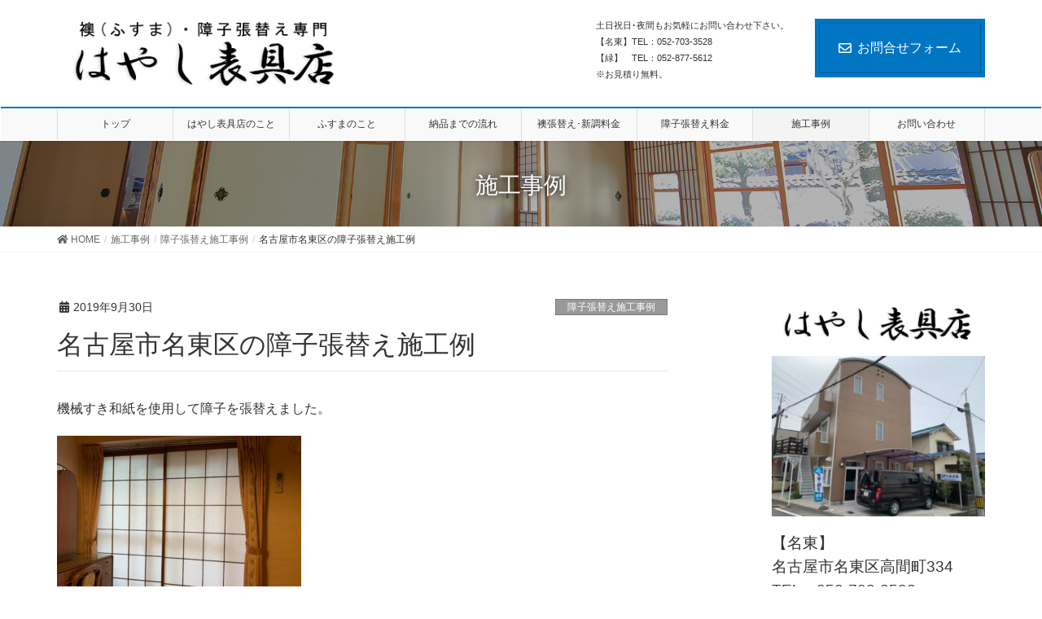

--- FILE ---
content_type: text/html; charset=UTF-8
request_url: https://hayashihyoguten.com/archives/634
body_size: 10869
content:
<!DOCTYPE html>
<html lang="ja">
<head>
<meta charset="utf-8">
<meta http-equiv="X-UA-Compatible" content="IE=edge">
<meta name="viewport" content="width=device-width, initial-scale=1">
<title>名古屋市名東区の障子張替え施工例 | 名古屋市名東区・緑区の襖・障子張替え専門店｜はやし表具店</title>

<!-- All in One SEO Pack 3.2.4 によって Michael Torbert の Semper Fi Web Designob_start_detected [-1,-1] -->
<link rel="canonical" href="https://hayashihyoguten.com/archives/634" />
<!-- All in One SEO Pack -->
<link rel='dns-prefetch' href='//s.w.org' />
<link rel="alternate" type="application/rss+xml" title="名古屋市名東区・緑区の襖・障子張替え専門店｜はやし表具店 &raquo; フィード" href="https://hayashihyoguten.com/feed" />
<link rel="alternate" type="application/rss+xml" title="名古屋市名東区・緑区の襖・障子張替え専門店｜はやし表具店 &raquo; コメントフィード" href="https://hayashihyoguten.com/comments/feed" />
<meta name="description" content="機械すき和紙を使用して障子を張替えました。" />		<!-- This site uses the Google Analytics by MonsterInsights plugin v8.15 - Using Analytics tracking - https://www.monsterinsights.com/ -->
							<script src="//www.googletagmanager.com/gtag/js?id=G-NJ9F7LE0Z6"  data-cfasync="false" data-wpfc-render="false" type="text/javascript" async></script>
			<script data-cfasync="false" data-wpfc-render="false" type="text/javascript">
				var mi_version = '8.15';
				var mi_track_user = true;
				var mi_no_track_reason = '';
				
								var disableStrs = [
										'ga-disable-G-NJ9F7LE0Z6',
														];

				/* Function to detect opted out users */
				function __gtagTrackerIsOptedOut() {
					for (var index = 0; index < disableStrs.length; index++) {
						if (document.cookie.indexOf(disableStrs[index] + '=true') > -1) {
							return true;
						}
					}

					return false;
				}

				/* Disable tracking if the opt-out cookie exists. */
				if (__gtagTrackerIsOptedOut()) {
					for (var index = 0; index < disableStrs.length; index++) {
						window[disableStrs[index]] = true;
					}
				}

				/* Opt-out function */
				function __gtagTrackerOptout() {
					for (var index = 0; index < disableStrs.length; index++) {
						document.cookie = disableStrs[index] + '=true; expires=Thu, 31 Dec 2099 23:59:59 UTC; path=/';
						window[disableStrs[index]] = true;
					}
				}

				if ('undefined' === typeof gaOptout) {
					function gaOptout() {
						__gtagTrackerOptout();
					}
				}
								window.dataLayer = window.dataLayer || [];

				window.MonsterInsightsDualTracker = {
					helpers: {},
					trackers: {},
				};
				if (mi_track_user) {
					function __gtagDataLayer() {
						dataLayer.push(arguments);
					}

					function __gtagTracker(type, name, parameters) {
						if (!parameters) {
							parameters = {};
						}

						if (parameters.send_to) {
							__gtagDataLayer.apply(null, arguments);
							return;
						}

						if (type === 'event') {
														parameters.send_to = monsterinsights_frontend.v4_id;
							var hookName = name;
							if (typeof parameters['event_category'] !== 'undefined') {
								hookName = parameters['event_category'] + ':' + name;
							}

							if (typeof MonsterInsightsDualTracker.trackers[hookName] !== 'undefined') {
								MonsterInsightsDualTracker.trackers[hookName](parameters);
							} else {
								__gtagDataLayer('event', name, parameters);
							}
							
													} else {
							__gtagDataLayer.apply(null, arguments);
						}
					}

					__gtagTracker('js', new Date());
					__gtagTracker('set', {
						'developer_id.dZGIzZG': true,
											});
										__gtagTracker('config', 'G-NJ9F7LE0Z6', {"forceSSL":"true","link_attribution":"true"} );
															window.gtag = __gtagTracker;										(function () {
						/* https://developers.google.com/analytics/devguides/collection/analyticsjs/ */
						/* ga and __gaTracker compatibility shim. */
						var noopfn = function () {
							return null;
						};
						var newtracker = function () {
							return new Tracker();
						};
						var Tracker = function () {
							return null;
						};
						var p = Tracker.prototype;
						p.get = noopfn;
						p.set = noopfn;
						p.send = function () {
							var args = Array.prototype.slice.call(arguments);
							args.unshift('send');
							__gaTracker.apply(null, args);
						};
						var __gaTracker = function () {
							var len = arguments.length;
							if (len === 0) {
								return;
							}
							var f = arguments[len - 1];
							if (typeof f !== 'object' || f === null || typeof f.hitCallback !== 'function') {
								if ('send' === arguments[0]) {
									var hitConverted, hitObject = false, action;
									if ('event' === arguments[1]) {
										if ('undefined' !== typeof arguments[3]) {
											hitObject = {
												'eventAction': arguments[3],
												'eventCategory': arguments[2],
												'eventLabel': arguments[4],
												'value': arguments[5] ? arguments[5] : 1,
											}
										}
									}
									if ('pageview' === arguments[1]) {
										if ('undefined' !== typeof arguments[2]) {
											hitObject = {
												'eventAction': 'page_view',
												'page_path': arguments[2],
											}
										}
									}
									if (typeof arguments[2] === 'object') {
										hitObject = arguments[2];
									}
									if (typeof arguments[5] === 'object') {
										Object.assign(hitObject, arguments[5]);
									}
									if ('undefined' !== typeof arguments[1].hitType) {
										hitObject = arguments[1];
										if ('pageview' === hitObject.hitType) {
											hitObject.eventAction = 'page_view';
										}
									}
									if (hitObject) {
										action = 'timing' === arguments[1].hitType ? 'timing_complete' : hitObject.eventAction;
										hitConverted = mapArgs(hitObject);
										__gtagTracker('event', action, hitConverted);
									}
								}
								return;
							}

							function mapArgs(args) {
								var arg, hit = {};
								var gaMap = {
									'eventCategory': 'event_category',
									'eventAction': 'event_action',
									'eventLabel': 'event_label',
									'eventValue': 'event_value',
									'nonInteraction': 'non_interaction',
									'timingCategory': 'event_category',
									'timingVar': 'name',
									'timingValue': 'value',
									'timingLabel': 'event_label',
									'page': 'page_path',
									'location': 'page_location',
									'title': 'page_title',
								};
								for (arg in args) {
																		if (!(!args.hasOwnProperty(arg) || !gaMap.hasOwnProperty(arg))) {
										hit[gaMap[arg]] = args[arg];
									} else {
										hit[arg] = args[arg];
									}
								}
								return hit;
							}

							try {
								f.hitCallback();
							} catch (ex) {
							}
						};
						__gaTracker.create = newtracker;
						__gaTracker.getByName = newtracker;
						__gaTracker.getAll = function () {
							return [];
						};
						__gaTracker.remove = noopfn;
						__gaTracker.loaded = true;
						window['__gaTracker'] = __gaTracker;
					})();
									} else {
										console.log("");
					(function () {
						function __gtagTracker() {
							return null;
						}

						window['__gtagTracker'] = __gtagTracker;
						window['gtag'] = __gtagTracker;
					})();
									}
			</script>
				<!-- / Google Analytics by MonsterInsights -->
				<script type="text/javascript">
			window._wpemojiSettings = {"baseUrl":"https:\/\/s.w.org\/images\/core\/emoji\/12.0.0-1\/72x72\/","ext":".png","svgUrl":"https:\/\/s.w.org\/images\/core\/emoji\/12.0.0-1\/svg\/","svgExt":".svg","source":{"concatemoji":"https:\/\/hayashihyoguten.com\/wp-includes\/js\/wp-emoji-release.min.js?ver=5.2.21"}};
			!function(e,a,t){var n,r,o,i=a.createElement("canvas"),p=i.getContext&&i.getContext("2d");function s(e,t){var a=String.fromCharCode;p.clearRect(0,0,i.width,i.height),p.fillText(a.apply(this,e),0,0);e=i.toDataURL();return p.clearRect(0,0,i.width,i.height),p.fillText(a.apply(this,t),0,0),e===i.toDataURL()}function c(e){var t=a.createElement("script");t.src=e,t.defer=t.type="text/javascript",a.getElementsByTagName("head")[0].appendChild(t)}for(o=Array("flag","emoji"),t.supports={everything:!0,everythingExceptFlag:!0},r=0;r<o.length;r++)t.supports[o[r]]=function(e){if(!p||!p.fillText)return!1;switch(p.textBaseline="top",p.font="600 32px Arial",e){case"flag":return s([55356,56826,55356,56819],[55356,56826,8203,55356,56819])?!1:!s([55356,57332,56128,56423,56128,56418,56128,56421,56128,56430,56128,56423,56128,56447],[55356,57332,8203,56128,56423,8203,56128,56418,8203,56128,56421,8203,56128,56430,8203,56128,56423,8203,56128,56447]);case"emoji":return!s([55357,56424,55356,57342,8205,55358,56605,8205,55357,56424,55356,57340],[55357,56424,55356,57342,8203,55358,56605,8203,55357,56424,55356,57340])}return!1}(o[r]),t.supports.everything=t.supports.everything&&t.supports[o[r]],"flag"!==o[r]&&(t.supports.everythingExceptFlag=t.supports.everythingExceptFlag&&t.supports[o[r]]);t.supports.everythingExceptFlag=t.supports.everythingExceptFlag&&!t.supports.flag,t.DOMReady=!1,t.readyCallback=function(){t.DOMReady=!0},t.supports.everything||(n=function(){t.readyCallback()},a.addEventListener?(a.addEventListener("DOMContentLoaded",n,!1),e.addEventListener("load",n,!1)):(e.attachEvent("onload",n),a.attachEvent("onreadystatechange",function(){"complete"===a.readyState&&t.readyCallback()})),(n=t.source||{}).concatemoji?c(n.concatemoji):n.wpemoji&&n.twemoji&&(c(n.twemoji),c(n.wpemoji)))}(window,document,window._wpemojiSettings);
		</script>
		<style type="text/css">
img.wp-smiley,
img.emoji {
	display: inline !important;
	border: none !important;
	box-shadow: none !important;
	height: 1em !important;
	width: 1em !important;
	margin: 0 .07em !important;
	vertical-align: -0.1em !important;
	background: none !important;
	padding: 0 !important;
}
</style>
	<link rel='stylesheet' id='font-awesome-css'  href='https://hayashihyoguten.com/wp-content/themes/lightning-pro/inc/font-awesome/versions/5.6.0/css/all.min.css?ver=5.6' type='text/css' media='all' />
<link rel='stylesheet' id='wp-block-library-css'  href='https://hayashihyoguten.com/wp-includes/css/dist/block-library/style.min.css?ver=5.2.21' type='text/css' media='all' />
<link rel='stylesheet' id='vk-blocks-build-css-css'  href='https://hayashihyoguten.com/wp-content/plugins/vk-all-in-one-expansion-unit/inc/vk-blocks/package/build/block-build.css?ver=0.10.1' type='text/css' media='all' />
<link rel='stylesheet' id='contact-form-7-css'  href='https://hayashihyoguten.com/wp-content/plugins/contact-form-7/includes/css/styles.css?ver=5.1.4' type='text/css' media='all' />
<link rel='stylesheet' id='vkExUnit_common_style-css'  href='https://hayashihyoguten.com/wp-content/plugins/vk-all-in-one-expansion-unit/assets/css/vkExUnit_style.css?ver=9.5.3.0' type='text/css' media='all' />
<link rel='stylesheet' id='lightning-common-style-css'  href='https://hayashihyoguten.com/wp-content/themes/lightning-pro/assets/css/common.css?ver=1.6.4' type='text/css' media='all' />
<link rel='stylesheet' id='lightning-design-style-css'  href='https://hayashihyoguten.com/wp-content/plugins/lightning-skin-fort/css/style.css?ver=3.7.0' type='text/css' media='all' />
<style id='lightning-design-style-inline-css' type='text/css'>
/* ltg theme common */.color_key_bg,.color_key_bg_hover:hover{background-color: #0075c2;}.color_key_txt,.color_key_txt_hover:hover{color: #0075c2;}.color_key_border,.color_key_border_hover:hover{border-color: #0075c2;}.color_key_dark_bg,.color_key_dark_bg_hover:hover{background-color: #0075c2;}.color_key_dark_txt,.color_key_dark_txt_hover:hover{color: #0075c2;}.color_key_dark_border,.color_key_dark_border_hover:hover{border-color: #0075c2;}
.bbp-submit-wrapper .button.submit,.woocommerce a.button.alt:hover,.woocommerce-product-search button:hover,.woocommerce button.button.alt { background-color:#0075c2 ; }.bbp-submit-wrapper .button.submit:hover,.woocommerce a.button.alt,.woocommerce-product-search button,.woocommerce button.button.alt:hover { background-color:#0075c2 ; }.woocommerce ul.product_list_widget li a:hover img { border-color:#0075c2; }.veu_color_txt_key { color:#0075c2 ; }.veu_color_bg_key { background-color:#0075c2 ; }.veu_color_border_key { border-color:#0075c2 ; }.btn-default { border-color:#0075c2;color:#0075c2;}.btn-default:focus,.btn-default:hover { border-color:#0075c2;background-color: #0075c2; }.btn-primary { background-color:#0075c2;border-color:#0075c2; }.btn-primary:focus,.btn-primary:hover { background-color:#0075c2;border-color:#0075c2; }
.tagcloud a:before { font-family: "Font Awesome 5 Free";content: "\f02b";font-weight: bold; }
.entry-body h2,.mainSection h2,.mainSection .cart_totals h2,h2.mainSection-title { position: relative;background-color: unset;padding: 0.6em 0 0.5em;margin-bottom:1.2em;margin-left: unset;margin-right: unset;border-top: 2px solid #0075c2;border-bottom: 1px solid #ccc;border-left: unset;border-right: unset;border-radius: unset;outline: unset;outline-offset: unset;box-shadow: unset;}.entry-body h2 a,.mainSection h2 a,.mainSection .cart_totals h2 a,h2.mainSection-title a { color:#333;}.entry-body h2::before,.mainSection h2::before,.mainSection .cart_totals h2::before,h2.mainSection-title::before { content:none;}.entry-body h2::after,.mainSection h2::after,.mainSection .cart_totals h2::after,h2.mainSection-title::after { content:none;}.siteContent h3 { background-color:#0075c2;position: relative;padding: 0.6em 0.7em 0.5em;margin-bottom:1.2em;margin-left: unset;margin-right: unset;color:#fff;border-radius:4px;border-bottom: none;outline: dashed 1px #fff;outline-offset: -4px;box-shadow: unset;}.siteContent h3 a { color:#fff;}.siteContent h3::before { content:none;}.siteContent h3::after { content:none;}
/* Fort */dt { border-left-color:#0075c2; }ul.page-numbers li span.page-numbers.current { background-color:#0075c2; }.mainSection h2,.mainSection-title,.subSection .widget .subSection-title { border-top-color:#0075c2; }.siteFooter { border-top-color:#0075c2; }@media (min-width: 992px){.gMenu_outer { border-top-color:#0075c2; }ul.gMenu > li:hover > a .gMenu_description,ul.gMenu > li.current-post-ancestor > a .gMenu_description,ul.gMenu > li.current-menu-item > a .gMenu_description,ul.gMenu > li.current-menu-parent > a .gMenu_description,ul.gMenu > li.current-menu-ancestor > a .gMenu_description,ul.gMenu > li.current_page_parent > a .gMenu_description,ul.gMenu > li.current_page_ancestor > a .gMenu_description { color: #0075c2; }.gMenu_outer { border-top-color:#0075c2; }} /* @media (min-width: 768px){ */.btn-default { border-color:#e5e5e5; color:#535353; }
/* page header */.page-header{color:#ffffff;text-shadow:0px 0px 10px #0a0a0a;text-align:center;background-color:#f4f4f4;background: url(https://hayashihyoguten.com/wp-content/uploads/2019/08/d86c8503ced0c56eb767de9d9f67f68a.jpg) no-repeat 50% center;background-size: cover;}
/* Font switch */.navbar-brand.siteHeader_logo{ font-family:"メイリオ",Meiryo,"ヒラギノ角ゴ ProN W3", Hiragino Kaku Gothic ProN,sans-serif;}.gMenu_name,.vk-mobile-nav .menu,.mobile-fix-nav-menu{ font-family:"メイリオ",Meiryo,"ヒラギノ角ゴ ProN W3", Hiragino Kaku Gothic ProN,sans-serif;}.gMenu_description{ font-family:"メイリオ",Meiryo,"ヒラギノ角ゴ ProN W3", Hiragino Kaku Gothic ProN,sans-serif;}h1,h2,h3,h4,h5,h6,dt,.page-header_pageTitle,.mainSection-title,.subSection-title,.veu_leadTxt,.lead{ font-family:"メイリオ",Meiryo,"ヒラギノ角ゴ ProN W3", Hiragino Kaku Gothic ProN,sans-serif;}body{ font-family:"メイリオ",Meiryo,"ヒラギノ角ゴ ProN W3", Hiragino Kaku Gothic ProN,sans-serif;}
</style>
<link rel='stylesheet' id='lightning-theme-style-css'  href='https://hayashihyoguten.com/wp-content/themes/lightning-pro/style.css?ver=1.6.4' type='text/css' media='all' />
<script>if (document.location.protocol != "https:") {document.location = document.URL.replace(/^http:/i, "https:");}</script><script type='text/javascript' src='https://hayashihyoguten.com/wp-content/plugins/google-analytics-for-wordpress/assets/js/frontend-gtag.min.js?ver=8.15'></script>
<script data-cfasync="false" data-wpfc-render="false" type="text/javascript" id='monsterinsights-frontend-script-js-extra'>/* <![CDATA[ */
var monsterinsights_frontend = {"js_events_tracking":"true","download_extensions":"doc,pdf,ppt,zip,xls,docx,pptx,xlsx","inbound_paths":"[{\"path\":\"\\\/go\\\/\",\"label\":\"affiliate\"},{\"path\":\"\\\/recommend\\\/\",\"label\":\"affiliate\"}]","home_url":"https:\/\/hayashihyoguten.com","hash_tracking":"false","ua":"","v4_id":"G-NJ9F7LE0Z6"};/* ]]> */
</script>
<script type='text/javascript' src='https://hayashihyoguten.com/wp-includes/js/jquery/jquery.js?ver=1.12.4-wp'></script>
<script type='text/javascript'>
;(function($,document,window){/* 固定ヘッダー分の余白を付与する処理 */function add_header_margin(){var bodyWidth = $(window).width();if ( bodyWidth < 992 ) {var headerHeight = $('header.siteHeader').height();$('header.siteHeader').next().css('margin-top',headerHeight+'px');} else {$('header.siteHeader').next().css('margin-top','');}}$(window).resize(function(){/* 固定ヘッダー分の余白を付与 */add_header_margin();});$(document).ready(function($){/* 固定ヘッダー分の余白を付与 */add_header_margin();/* スクロール識別クラスを付与 */$(window).scroll(function () {var scroll = $(this).scrollTop();if ($(this).scrollTop() > 160) {$('body').addClass('header_scrolled');} else {$('body').removeClass('header_scrolled');}});});})(jQuery,document,window);
</script>
<script type='text/javascript' src='https://hayashihyoguten.com/wp-includes/js/jquery/jquery-migrate.min.js?ver=1.4.1'></script>
<link rel='https://api.w.org/' href='https://hayashihyoguten.com/wp-json/' />
<link rel="EditURI" type="application/rsd+xml" title="RSD" href="https://hayashihyoguten.com/xmlrpc.php?rsd" />
<link rel="wlwmanifest" type="application/wlwmanifest+xml" href="https://hayashihyoguten.com/wp-includes/wlwmanifest.xml" /> 
<link rel='prev' title='長久手市のふすま張替え施工例' href='https://hayashihyoguten.com/archives/631' />
<link rel='next' title='名古屋市緑区のふすま張替え施工例' href='https://hayashihyoguten.com/archives/637' />
<meta name="generator" content="WordPress 5.2.21" />
<link rel='shortlink' href='https://hayashihyoguten.com/?p=634' />
<link rel="alternate" type="application/json+oembed" href="https://hayashihyoguten.com/wp-json/oembed/1.0/embed?url=https%3A%2F%2Fhayashihyoguten.com%2Farchives%2F634" />
<link rel="alternate" type="text/xml+oembed" href="https://hayashihyoguten.com/wp-json/oembed/1.0/embed?url=https%3A%2F%2Fhayashihyoguten.com%2Farchives%2F634&#038;format=xml" />

<link rel="stylesheet" href="https://hayashihyoguten.com/wp-content/plugins/count-per-day/counter.css" type="text/css" />
<link rel="icon" href="https://hayashihyoguten.com/wp-content/uploads/2019/09/hayashi.ico" sizes="32x32" />
<link rel="icon" href="https://hayashihyoguten.com/wp-content/uploads/2019/09/hayashi.ico" sizes="192x192" />
<link rel="apple-touch-icon-precomposed" href="https://hayashihyoguten.com/wp-content/uploads/2019/09/hayashi.ico" />
<meta name="msapplication-TileImage" content="https://hayashihyoguten.com/wp-content/uploads/2019/09/hayashi.ico" />
<style type="text/css">/* VK CSS Customize */.navbar-brand img {max-height: 80px;}.box11{ padding: 0.5em 1em; margin: 2em 0; color: #5d627b; background: white; border-top: solid 5px #5d627b; box-shadow: 0 3px 5px rgba(0, 0, 0, 0.22);}.box11 p { margin: 0; padding: 0;}/* End VK CSS Customize */</style>
			<style type="text/css"></style><style id="wpforms-css-vars-root">
				:root {
					--wpforms-field-border-radius: 3px;
--wpforms-field-background-color: #ffffff;
--wpforms-field-border-color: rgba( 0, 0, 0, 0.25 );
--wpforms-field-text-color: rgba( 0, 0, 0, 0.7 );
--wpforms-label-color: rgba( 0, 0, 0, 0.85 );
--wpforms-label-sublabel-color: rgba( 0, 0, 0, 0.55 );
--wpforms-label-error-color: #d63637;
--wpforms-button-border-radius: 3px;
--wpforms-button-background-color: #066aab;
--wpforms-button-text-color: #ffffff;
--wpforms-field-size-input-height: 43px;
--wpforms-field-size-input-spacing: 15px;
--wpforms-field-size-font-size: 16px;
--wpforms-field-size-line-height: 19px;
--wpforms-field-size-padding-h: 14px;
--wpforms-field-size-checkbox-size: 16px;
--wpforms-field-size-sublabel-spacing: 5px;
--wpforms-field-size-icon-size: 1;
--wpforms-label-size-font-size: 16px;
--wpforms-label-size-line-height: 19px;
--wpforms-label-size-sublabel-font-size: 14px;
--wpforms-label-size-sublabel-line-height: 17px;
--wpforms-button-size-font-size: 17px;
--wpforms-button-size-height: 41px;
--wpforms-button-size-padding-h: 15px;
--wpforms-button-size-margin-top: 10px;

				}
			</style>
</head>
<body data-rsssl=1 class="post-template-default single single-post postid-634 single-format-standard post-name-%e5%90%8d%e5%8f%a4%e5%b1%8b%e5%b8%82%e5%90%8d%e6%9d%b1%e5%8c%ba%e3%81%ae%e9%9a%9c%e5%ad%90%e5%bc%b5%e6%9b%bf%e3%81%88%e6%96%bd%e5%b7%a5%e4%be%8b-2 post-type-post sidebar-fix fa_v5_css device-pc">
<div class="vk-mobile-nav-menu-btn">MENU</div><div class="vk-mobile-nav"><nav class="global-nav"><ul id="menu-%e3%83%88%e3%83%83%e3%83%97" class="vk-menu-acc  menu"><li id="menu-item-347" class="menu-item menu-item-type-custom menu-item-object-custom menu-item-home menu-item-347"><a href="https://hayashihyoguten.com/">トップ</a></li>
<li id="menu-item-93" class="menu-item menu-item-type-post_type menu-item-object-page menu-item-93"><a href="https://hayashihyoguten.com/company">はやし表具店のこと</a></li>
<li id="menu-item-346" class="menu-item menu-item-type-post_type menu-item-object-page menu-item-346"><a href="https://hayashihyoguten.com/about">ふすまのこと</a></li>
<li id="menu-item-179" class="menu-item menu-item-type-post_type menu-item-object-page menu-item-179"><a href="https://hayashihyoguten.com/flow">納品までの流れ</a></li>
<li id="menu-item-95" class="menu-item menu-item-type-post_type menu-item-object-page menu-item-95"><a href="https://hayashihyoguten.com/husuma">襖張替え･新調料金</a></li>
<li id="menu-item-219" class="menu-item menu-item-type-post_type menu-item-object-page menu-item-219"><a href="https://hayashihyoguten.com/harikae">障子張替え料金</a></li>
<li id="menu-item-96" class="menu-item menu-item-type-post_type menu-item-object-page current_page_parent menu-item-96 current-menu-ancestor"><a href="https://hayashihyoguten.com/blog">施工事例</a></li>
<li id="menu-item-97" class="menu-item menu-item-type-post_type menu-item-object-page menu-item-97"><a href="https://hayashihyoguten.com/contact">お問い合わせ</a></li>
</ul></nav></div><header class="navbar siteHeader">
		<div class="container siteHeadContainer">
		<div class="navbar-header">
			<h1 class="navbar-brand siteHeader_logo">
			<a href="https://hayashihyoguten.com/"><span>
			<img src="https://hayashihyoguten.com/wp-content/uploads/2019/08/04f4b5d1d6bb69d896b8cd5f05edad3b-1.png" alt="名古屋市名東区・緑区の襖・障子張替え専門店｜はやし表具店" />			</span></a>
			</h1>
			<div class="siteHeader_sub"><p class="contact_txt"><span class="contact_txt_catch">土日祝日･夜間もお気軽にお問い合わせ下さい。</span><span class="contact_txt_time">【名東】TEL：052-703-3528<br />
【緑】　TEL：052-877-5612<br />
※お見積り無料。</span></p><div class="contact_btn"><a href="https://hayashihyoguten.com/contact" class="btn btn-primary"><i class="far fa-envelope"></i>お問合せフォーム</a></div></div>					</div>

		<div id="gMenu_outer" class="gMenu_outer"><nav class="menu-%e3%83%88%e3%83%83%e3%83%97-container"><ul id="menu-%e3%83%88%e3%83%83%e3%83%97-2" class="menu nav gMenu"><li id="menu-item-347" class="menu-item menu-item-type-custom menu-item-object-custom menu-item-home"><a href="https://hayashihyoguten.com/"><strong class="gMenu_name">トップ</strong></a></li>
<li id="menu-item-93" class="menu-item menu-item-type-post_type menu-item-object-page"><a href="https://hayashihyoguten.com/company"><strong class="gMenu_name">はやし表具店のこと</strong></a></li>
<li id="menu-item-346" class="menu-item menu-item-type-post_type menu-item-object-page"><a href="https://hayashihyoguten.com/about"><strong class="gMenu_name">ふすまのこと</strong></a></li>
<li id="menu-item-179" class="menu-item menu-item-type-post_type menu-item-object-page"><a href="https://hayashihyoguten.com/flow"><strong class="gMenu_name">納品までの流れ</strong></a></li>
<li id="menu-item-95" class="menu-item menu-item-type-post_type menu-item-object-page"><a href="https://hayashihyoguten.com/husuma"><strong class="gMenu_name">襖張替え･新調料金</strong></a></li>
<li id="menu-item-219" class="menu-item menu-item-type-post_type menu-item-object-page"><a href="https://hayashihyoguten.com/harikae"><strong class="gMenu_name">障子張替え料金</strong></a></li>
<li id="menu-item-96" class="menu-item menu-item-type-post_type menu-item-object-page current_page_parent current-menu-ancestor"><a href="https://hayashihyoguten.com/blog"><strong class="gMenu_name">施工事例</strong></a></li>
<li id="menu-item-97" class="menu-item menu-item-type-post_type menu-item-object-page"><a href="https://hayashihyoguten.com/contact"><strong class="gMenu_name">お問い合わせ</strong></a></li>
</ul></nav></div>	</div>
	</header>

<div class="section page-header"><div class="container"><div class="row"><div class="col-md-12">
<div class="page-header_pageTitle">
施工事例</div>
</div></div></div></div><!-- [ /.page-header ] -->
<!-- [ .breadSection ] -->
<div class="section breadSection">
<div class="container">
<div class="row">
<ol class="breadcrumb"><li id="panHome"><a href="https://hayashihyoguten.com/"><span><i class="fa fa-home"></i> HOME</span></a></li><li><a href="https://hayashihyoguten.com/blog"><span>施工事例</span></a></li><li><a href="https://hayashihyoguten.com/archives/category/syouji"><span>障子張替え施工事例</span></a></li><li><span>名古屋市名東区の障子張替え施工例</span></li></ol>
</div>
</div>
</div>
<!-- [ /.breadSection ] -->
<div class="section siteContent">
<div class="container">
<div class="row">

<div class="col-md-8 mainSection" id="main" role="main">

			<article id="post-634" class="post-634 post type-post status-publish format-standard has-post-thumbnail hentry category-syouji">
		<header>
		<div class="entry-meta">


<span class="published entry-meta_items">2019年9月30日</span>

<span class="entry-meta_items entry-meta_updated entry-meta_hidden">/ 最終更新日 : <span class="updated">2019年9月30日</span></span>


	
	<span class="vcard author entry-meta_items entry-meta_items_author entry-meta_hidden"><span class="fn">hayashihyoguten</span></span>



<span class="entry-meta_items entry-meta_items_term"><a href="https://hayashihyoguten.com/archives/category/syouji" class="btn btn-xs btn-primary" style="background-color:#999999;border:none;">障子張替え施工事例</a></span>
</div>
		<h1 class="entry-title">名古屋市名東区の障子張替え施工例</h1>
		</header>

		<div class="entry-body">
		<p>機械すき和紙を使用して障子を張替えました。</p>
<p><img class="alignnone size-medium wp-image-635" src="[data-uri]" data-src="https://hayashihyoguten.com/wp-content/uploads/2019/09/2019.9.30.1-300x225.jpg" alt="" width="300" height="225" srcset="https://hayashihyoguten.com/wp-content/uploads/2019/09/2019.9.30.1-300x225.jpg 300w, https://hayashihyoguten.com/wp-content/uploads/2019/09/2019.9.30.1-768x576.jpg 768w, https://hayashihyoguten.com/wp-content/uploads/2019/09/2019.9.30.1-1024x768.jpg 1024w" sizes="(max-width: 300px) 100vw, 300px" /><noscript><img class="alignnone size-medium wp-image-635" src="https://hayashihyoguten.com/wp-content/uploads/2019/09/2019.9.30.1-300x225.jpg" alt="" width="300" height="225" srcset="https://hayashihyoguten.com/wp-content/uploads/2019/09/2019.9.30.1-300x225.jpg 300w, https://hayashihyoguten.com/wp-content/uploads/2019/09/2019.9.30.1-768x576.jpg 768w, https://hayashihyoguten.com/wp-content/uploads/2019/09/2019.9.30.1-1024x768.jpg 1024w" sizes="(max-width: 300px) 100vw, 300px" /></noscript></p>
		</div><!-- [ /.entry-body ] -->

		<div class="entry-footer">
		
				<div class="entry-meta-dataList"><dl><dt>カテゴリー</dt><dd><a href="https://hayashihyoguten.com/archives/category/syouji">障子張替え施工事例</a></dd></dl></div>
					</div><!-- [ /.entry-footer ] -->

		
<div id="comments" class="comments-area">

	
	
	
	
</div><!-- #comments -->
	</article>
	
<nav>
  <ul class="pager">
	<li class="previous"><a href="https://hayashihyoguten.com/archives/631" rel="prev">長久手市のふすま張替え施工例</a></li>
	<li class="next"><a href="https://hayashihyoguten.com/archives/637" rel="next">名古屋市緑区のふすま張替え施工例</a></li>
  </ul>
</nav>

</div><!-- [ /.mainSection ] -->

<div class="col-md-3 col-md-offset-1 subSection sideSection">
<aside class="widget widget_sow-editor" id="sow-editor-13"><div class="so-widget-sow-editor so-widget-sow-editor-base">
<div class="siteorigin-widget-tinymce textwidget">
	<p><img class=" wp-image-361 aligncenter" src="https://hayashihyoguten.com/wp-content/uploads/2019/08/0113aa4b317588492884ba453da93920-300x67.png" alt="" width="234" height="52" srcset="https://hayashihyoguten.com/wp-content/uploads/2019/08/0113aa4b317588492884ba453da93920-300x67.png 300w, https://hayashihyoguten.com/wp-content/uploads/2019/08/0113aa4b317588492884ba453da93920.png 380w" sizes="(max-width: 234px) 100vw, 234px" /></p>
<p><img class="wp-image-986 size-medium aligncenter" src="https://hayashihyoguten.com/wp-content/uploads/2020/04/IMG_2077-300x225.jpg" alt="" width="300" height="225" srcset="https://hayashihyoguten.com/wp-content/uploads/2020/04/IMG_2077-300x225.jpg 300w, https://hayashihyoguten.com/wp-content/uploads/2020/04/IMG_2077-768x576.jpg 768w, https://hayashihyoguten.com/wp-content/uploads/2020/04/IMG_2077-1024x768.jpg 1024w" sizes="(max-width: 300px) 100vw, 300px" /></p>
<p><span style="font-size: 14pt;">【名東】</span><br />
<span style="font-size: 14pt;">名古屋市名東区高間町334</span><br />
<span style="font-size: 14pt;">TEL：052-703-3528</span><br />
<span style="font-size: 14pt;">【緑】</span><br />
<span style="font-size: 14pt;">名古屋市緑区篭山1‐902</span><br />
<span style="font-size: 14pt;">TEL：052-877-5612</span><br />
※土日祝日･夜間もお気軽にお問い合わせ下さい。<br />
※冠婚葬祭等お急ぎの方おまかせ下さい。<br />
※お見積り無料。<br />
※電話がつながらない時は他店に電話して下さい。</p>
</div>
</div></aside><aside class="widget widget_categories" id="categories-3"><h1 class="widget-title subSection-title">カテゴリー</h1>		<ul>
				<li class="cat-item cat-item-7"><a href="https://hayashihyoguten.com/archives/category/husuma">ふすま張替え施工事例 (531)</a>
</li>
	<li class="cat-item cat-item-9"><a href="https://hayashihyoguten.com/archives/category/sincho">ふすま新調施工事例 (55)</a>
</li>
	<li class="cat-item cat-item-1"><a href="https://hayashihyoguten.com/archives/category/%e3%83%96%e3%83%ad%e3%82%b0">ブログ (3)</a>
</li>
	<li class="cat-item cat-item-8"><a href="https://hayashihyoguten.com/archives/category/syouji">障子張替え施工事例 (252)</a>
</li>
		</ul>
			</aside><aside class="widget widget_nav_menu" id="nav_menu-2"><h1 class="widget-title subSection-title">メニュー</h1><div class="menu-%e3%83%88%e3%83%83%e3%83%97-container"><ul id="menu-%e3%83%88%e3%83%83%e3%83%97-3" class="menu"><li class="menu-item menu-item-type-custom menu-item-object-custom menu-item-home menu-item-347"><a href="https://hayashihyoguten.com/">トップ</a></li>
<li class="menu-item menu-item-type-post_type menu-item-object-page menu-item-93"><a href="https://hayashihyoguten.com/company">はやし表具店のこと</a></li>
<li class="menu-item menu-item-type-post_type menu-item-object-page menu-item-346"><a href="https://hayashihyoguten.com/about">ふすまのこと</a></li>
<li class="menu-item menu-item-type-post_type menu-item-object-page menu-item-179"><a href="https://hayashihyoguten.com/flow">納品までの流れ</a></li>
<li class="menu-item menu-item-type-post_type menu-item-object-page menu-item-95"><a href="https://hayashihyoguten.com/husuma">襖張替え･新調料金</a></li>
<li class="menu-item menu-item-type-post_type menu-item-object-page menu-item-219"><a href="https://hayashihyoguten.com/harikae">障子張替え料金</a></li>
<li class="menu-item menu-item-type-post_type menu-item-object-page current_page_parent menu-item-96 current-menu-ancestor"><a href="https://hayashihyoguten.com/blog">施工事例</a></li>
<li class="menu-item menu-item-type-post_type menu-item-object-page menu-item-97"><a href="https://hayashihyoguten.com/contact">お問い合わせ</a></li>
</ul></div></aside><aside class="widget widget_vkexunit_contact" id="vkexunit_contact-2"><div class="veu_contact"><a href="https://hayashihyoguten.com/contact" class="btn btn-primary btn-lg btn-block contact_bt"><span class="contact_bt_txt"><i class="far fa-envelope"></i> お問い合わせ <i class="far fa-arrow-alt-circle-right"></i></span><span class="contact_bt_subTxt contact_bt_subTxt_side">お気軽にお問い合わせください</span></a></div></aside><aside class="widget widget_text" id="text-2">			<div class="textwidget"></div>
		</aside></div><!-- [ /.subSection ] -->

</div><!-- [ /.row ] -->
</div><!-- [ /.container ] -->
</div><!-- [ /.siteContent ] -->


<footer class="section siteFooter">
    <div class="footerMenu">
       <div class="container">
                    </div>
    </div>
    <div class="container sectionBox">
        <div class="row ">
            <div class="col-md-4"></div><div class="col-md-4"></div><div class="col-md-4"></div>        </div>
    </div>
    <div class="container sectionBox copySection text-center">
          <p>Copyright © 名古屋市名東区、緑区にある襖・障子張替え専門店 はやし表具店 All Rights Reserved.</p>    </div>
</footer>
<div id="fb-root"></div>
<script>(function(d, s, id) {
	var js, fjs = d.getElementsByTagName(s)[0];
	if (d.getElementById(id)) return;
	js = d.createElement(s); js.id = id;
	js.src = "//connect.facebook.net/ja_JP/sdk.js#xfbml=1&version=v2.9&appId=";
	fjs.parentNode.insertBefore(js, fjs);
}(document, 'script', 'facebook-jssdk'));</script>
	<a href="#top" id="page_top" class="page_top_btn">PAGE TOP</a><script type='text/javascript' src='https://hayashihyoguten.com/wp-content/plugins/vk-all-in-one-expansion-unit/inc/vk-blocks/package/build/viewHelper.js?ver=0.10.1'></script>
<script type='text/javascript'>
/* <![CDATA[ */
var wpcf7 = {"apiSettings":{"root":"https:\/\/hayashihyoguten.com\/wp-json\/contact-form-7\/v1","namespace":"contact-form-7\/v1"}};
/* ]]> */
</script>
<script type='text/javascript' src='https://hayashihyoguten.com/wp-content/plugins/contact-form-7/includes/js/scripts.js?ver=5.1.4'></script>
<script type='text/javascript' src='https://hayashihyoguten.com/wp-content/plugins/unveil-lazy-load/js/jquery.optimum-lazy-load.min.js?ver=0.3.1'></script>
<script type='text/javascript' src='https://hayashihyoguten.com/wp-content/themes/lightning-pro/library/bootstrap/js/bootstrap.min.js?ver=3.4.1'></script>
<script type='text/javascript' src='https://hayashihyoguten.com/wp-content/themes/lightning-pro/assets/js/lightning.min.js?ver=1.6.4'></script>
<script type='text/javascript' src='https://hayashihyoguten.com/wp-includes/js/wp-embed.min.js?ver=5.2.21'></script>
<script type='text/javascript' src='https://hayashihyoguten.com/wp-content/plugins/vk-all-in-one-expansion-unit/inc/smooth-scroll/js/smooth-scroll.min.js?ver=9.5.3.0'></script>
<script type='text/javascript'>
/* <![CDATA[ */
var vkExOpt = {"ajax_url":"https:\/\/hayashihyoguten.com\/wp-admin\/admin-ajax.php"};
/* ]]> */
</script>
<script type='text/javascript' src='https://hayashihyoguten.com/wp-content/plugins/vk-all-in-one-expansion-unit/assets/js/all.min.js?ver=9.5.3.0'></script>
</body>
</html>
